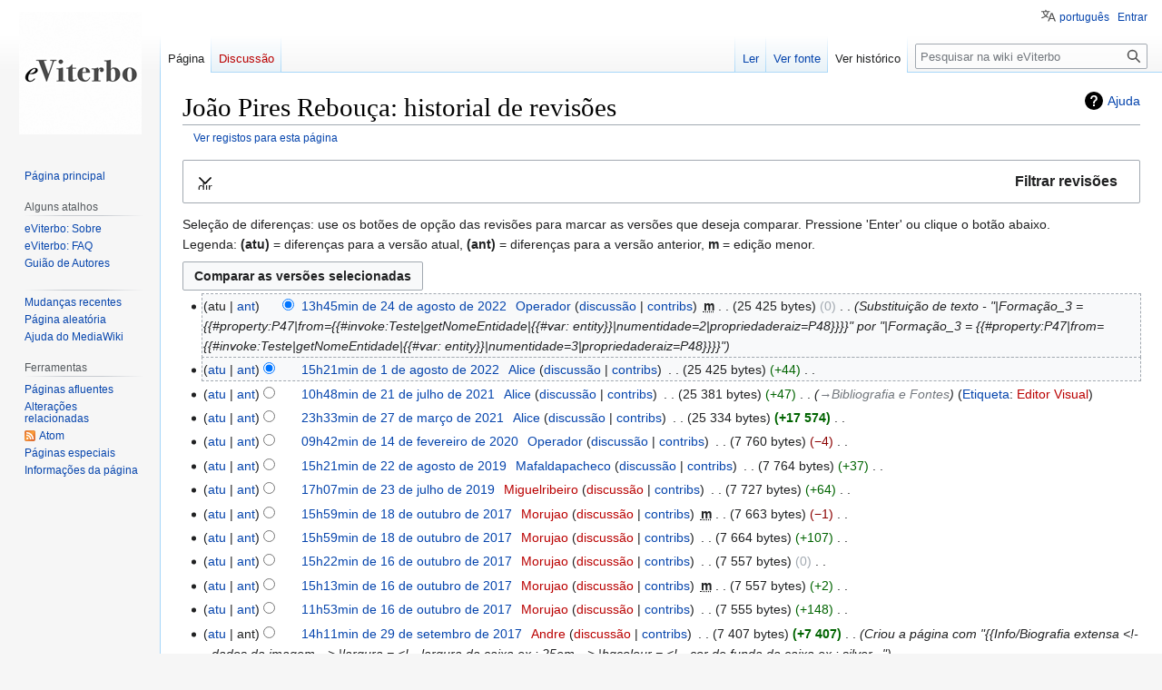

--- FILE ---
content_type: text/html; charset=UTF-8
request_url: https://eviterbo.fcsh.unl.pt/index.php?title=Jo%C3%A3o_Pires_Rebou%C3%A7a&action=history
body_size: 10597
content:
<!DOCTYPE html>
<html class="client-nojs" lang="pt" dir="ltr">
<head>
<meta charset="UTF-8"/>
<title>João Pires Rebouça: historial de revisões - eViterbo</title>
<script>document.documentElement.className="client-js";RLCONF={"wgBreakFrames":false,"wgSeparatorTransformTable":[",\t."," \t,"],"wgDigitTransformTable":["",""],"wgDefaultDateFormat":"dmy","wgMonthNames":["","janeiro","fevereiro","março","abril","maio","junho","julho","agosto","setembro","outubro","novembro","dezembro"],"wgRequestId":"67f1b39c41ccc3a558991deb","wgCSPNonce":false,"wgCanonicalNamespace":"","wgCanonicalSpecialPageName":false,"wgNamespaceNumber":0,"wgPageName":"João_Pires_Rebouça","wgTitle":"João Pires Rebouça","wgCurRevisionId":61495,"wgRevisionId":0,"wgArticleId":2237,"wgIsArticle":false,"wgIsRedirect":false,"wgAction":"history","wgUserName":null,"wgUserGroups":["*"],"wgCategories":[],"wgPageContentLanguage":"pt","wgPageContentModel":"wikitext","wgRelevantPageName":"João_Pires_Rebouça","wgRelevantArticleId":2237,"wgIsProbablyEditable":false,"wgRelevantPageIsProbablyEditable":false,"wgRestrictionEdit":[],"wgRestrictionMove":[],"wgVisualEditor":{"pageLanguageCode":"pt",
"pageLanguageDir":"ltr","pageVariantFallbacks":"pt"},"wgVector2022PreviewPages":[],"wgULSAcceptLanguageList":[],"wgULSCurrentAutonym":"português","wgEditSubmitButtonLabelPublish":false,"wgULSPosition":"personal","wgULSisCompactLinksEnabled":true};RLSTATE={"site.styles":"ready","user.styles":"ready","user":"ready","user.options":"loading","mediawiki.interface.helpers.styles":"ready","mediawiki.action.history.styles":"ready","mediawiki.special.changeslist":"ready","mediawiki.helplink":"ready","oojs-ui-core.styles":"ready","oojs-ui.styles.indicators":"ready","mediawiki.widgets.styles":"ready","oojs-ui-core.icons":"ready","mediawiki.htmlform.ooui.styles":"ready","mediawiki.htmlform.styles":"ready","mediawiki.widgets.DateInputWidget.styles":"ready","mediawiki.pager.styles":"ready","skins.vector.styles.legacy":"ready","jquery.makeCollapsible.styles":"ready","mediawiki.ui.button":"ready","mediawiki.feedlink":"ready","ext.visualEditor.desktopArticleTarget.noscript":"ready","ext.uls.pt":
"ready"};RLPAGEMODULES=["mediawiki.action.history","mediawiki.htmlform","jquery.makeCollapsible","mediawiki.htmlform.ooui","mediawiki.widgets.DateInputWidget","site","mediawiki.page.ready","skins.vector.legacy.js","wikibase.ui.entitysearch","ext.visualEditor.desktopArticleTarget.init","ext.visualEditor.targetLoader","ext.uls.compactlinks","ext.uls.interface"];</script>
<script>(RLQ=window.RLQ||[]).push(function(){mw.loader.implement("user.options@12s5i",function($,jQuery,require,module){mw.user.tokens.set({"patrolToken":"+\\","watchToken":"+\\","csrfToken":"+\\"});});});</script>
<link rel="stylesheet" href="/load.php?lang=pt&amp;modules=ext.uls.pt%7Cext.visualEditor.desktopArticleTarget.noscript%7Cjquery.makeCollapsible.styles%7Cmediawiki.action.history.styles%7Cmediawiki.feedlink%2Chelplink%7Cmediawiki.htmlform.ooui.styles%7Cmediawiki.htmlform.styles%7Cmediawiki.interface.helpers.styles%7Cmediawiki.pager.styles%7Cmediawiki.special.changeslist%7Cmediawiki.ui.button%7Cmediawiki.widgets.DateInputWidget.styles%7Cmediawiki.widgets.styles%7Coojs-ui-core.icons%2Cstyles%7Coojs-ui.styles.indicators%7Cskins.vector.styles.legacy&amp;only=styles&amp;skin=vector"/>
<script async="" src="/load.php?lang=pt&amp;modules=startup&amp;only=scripts&amp;raw=1&amp;skin=vector"></script>
<meta name="ResourceLoaderDynamicStyles" content=""/>
<link rel="stylesheet" href="/load.php?lang=pt&amp;modules=site.styles&amp;only=styles&amp;skin=vector"/>
<meta name="generator" content="MediaWiki 1.39.3"/>
<meta name="robots" content="noindex,nofollow"/>
<meta name="format-detection" content="telephone=no"/>
<meta name="viewport" content="width=1000"/>
<link rel="icon" href="/favicon.ico"/>
<link rel="search" type="application/opensearchdescription+xml" href="/opensearch_desc.php" title="eViterbo (pt)"/>
<link rel="EditURI" type="application/rsd+xml" href="https://eviterbo.fcsh.unl.pt/api.php?action=rsd"/>
<link rel="license" href="/wiki/EViterbo:Direitos_de_autor"/>
<link rel="alternate" type="application/atom+xml" title="&#039;&#039;Feed&#039;&#039; Atom de &quot;João Pires Rebouça&quot;" href="/index.php?title=Jo%C3%A3o_Pires_Rebou%C3%A7a&amp;feed=atom&amp;action=history"/>
<link rel="alternate" type="application/atom+xml" title="&#039;&#039;Feed&#039;&#039; Atom eViterbo" href="/index.php?title=Especial:Mudan%C3%A7as_recentes&amp;feed=atom"/>
</head>
<body class="mediawiki ltr sitedir-ltr mw-hide-empty-elt ns-0 ns-subject page-João_Pires_Rebouça rootpage-João_Pires_Rebouça skin-vector action-history skin-vector-legacy vector-feature-language-in-header-enabled vector-feature-language-in-main-page-header-disabled vector-feature-language-alert-in-sidebar-disabled vector-feature-sticky-header-disabled vector-feature-sticky-header-edit-disabled vector-feature-table-of-contents-disabled vector-feature-visual-enhancement-next-disabled"><div id="mw-page-base" class="noprint"></div>
<div id="mw-head-base" class="noprint"></div>
<div id="content" class="mw-body" role="main">
	<a id="top"></a>
	<div id="siteNotice"></div>
	<div class="mw-indicators">
	<div id="mw-indicator-mw-helplink" class="mw-indicator"><a href="https://meta.wikimedia.org/wiki/Special:MyLanguage/Help:Page_history" target="_blank" class="mw-helplink">Ajuda</a></div>
	</div>
	<h1 id="firstHeading" class="firstHeading mw-first-heading">João Pires Rebouça: historial de revisões</h1>
	<div id="bodyContent" class="vector-body">
		
		<div id="contentSub"><div class="mw-history-subtitle"><a href="/index.php?title=Especial:Registo&amp;page=Jo%C3%A3o+Pires+Rebou%C3%A7a" title="Especial:Registo">Ver registos para esta página</a></div></div>
		<div id="contentSub2"></div>
		
		<div id="jump-to-nav"></div>
		<a class="mw-jump-link" href="#mw-head">Saltar para a navegação</a>
		<a class="mw-jump-link" href="#searchInput">Saltar para a pesquisa</a>
		<div id="mw-content-text" class="mw-body-content"><div class='mw-htmlform-ooui-wrapper oo-ui-layout oo-ui-panelLayout oo-ui-panelLayout-padded oo-ui-panelLayout-framed'><form id='mw-history-searchform' action='/index.php' method='get' enctype='application/x-www-form-urlencoded' class='mw-htmlform mw-htmlform-ooui oo-ui-layout oo-ui-formLayout'><fieldset id='mw-history-search' class='oo-ui-layout oo-ui-labelElement oo-ui-fieldsetLayout mw-collapsibleFieldsetLayout mw-collapsible mw-collapsed'><legend role='button' class='oo-ui-fieldsetLayout-header mw-collapsible-toggle'><span class='oo-ui-iconElement-icon oo-ui-iconElement-noIcon'></span><span class='oo-ui-labelElement-label'>Filtrar revisões</span><span class='oo-ui-widget oo-ui-widget-enabled oo-ui-iconElement-icon oo-ui-icon-expand oo-ui-iconElement oo-ui-labelElement-invisible oo-ui-iconWidget'>Expandir</span><span class='oo-ui-widget oo-ui-widget-enabled oo-ui-iconElement-icon oo-ui-icon-collapse oo-ui-iconElement oo-ui-labelElement-invisible oo-ui-iconWidget'>Ocultar</span></legend><div class='oo-ui-fieldsetLayout-group mw-collapsible-content'><div class='oo-ui-widget oo-ui-widget-enabled'><input type="hidden" value="João Pires Rebouça" name="title"/>
<div data-mw-modules='mediawiki.widgets.DateInputWidget' id='ooui-php-5' class='mw-htmlform-field-HTMLDateTimeField  mw-htmlform-datetime-field mw-htmlform-autoinfuse oo-ui-layout oo-ui-labelElement oo-ui-fieldLayout oo-ui-fieldLayout-align-top' data-ooui='{"_":"mw.htmlform.FieldLayout","fieldWidget":{"tag":"mw-input-date-range-to"},"align":"top","helpInline":true,"$overlay":true,"label":{"html":"At\u00e9 \u00e0 data:"},"classes":["mw-htmlform-field-HTMLDateTimeField"," mw-htmlform-datetime-field","mw-htmlform-autoinfuse"]}'><div class='oo-ui-fieldLayout-body'><span class='oo-ui-fieldLayout-header'><label for='ooui-php-2' class='oo-ui-labelElement-label'>Até à data:</label></span><div class='oo-ui-fieldLayout-field'><div id='mw-input-date-range-to' class='oo-ui-widget oo-ui-widget-enabled oo-ui-inputWidget oo-ui-textInputWidget oo-ui-textInputWidget-type-text oo-ui-textInputWidget-php mw-widget-dateInputWidget' data-ooui='{"_":"mw.widgets.DateInputWidget","longDisplayFormat":false,"precision":"day","$overlay":true,"placeholder":"AAAA-MM-DD","name":"date-range-to","inputId":"ooui-php-2","required":false}'><input type='date' tabindex='0' name='date-range-to' value='' placeholder='AAAA-MM-DD' id='ooui-php-2' class='oo-ui-inputWidget-input' /><span class='oo-ui-iconElement-icon oo-ui-iconElement-noIcon'></span><span class='oo-ui-indicatorElement-indicator oo-ui-indicatorElement-noIndicator'></span></div></div></div></div><div id='ooui-php-6' class='mw-htmlform-field-HTMLTagFilter mw-htmlform-autoinfuse oo-ui-layout oo-ui-labelElement oo-ui-fieldLayout oo-ui-fieldLayout-align-top' data-ooui='{"_":"mw.htmlform.FieldLayout","fieldWidget":{"tag":"tagfilter"},"align":"top","helpInline":true,"$overlay":true,"label":{"html":"Filtro de &lt;a href=\"\/wiki\/Especial:Etiquetas\" title=\"Especial:Etiquetas\"&gt;etiquetas&lt;\/a&gt;:"},"classes":["mw-htmlform-field-HTMLTagFilter","mw-htmlform-autoinfuse"]}'><div class='oo-ui-fieldLayout-body'><span class='oo-ui-fieldLayout-header'><label for='ooui-php-4' class='oo-ui-labelElement-label'>Filtro de <a href="/wiki/Especial:Etiquetas" title="Especial:Etiquetas">etiquetas</a>:</label></span><div class='oo-ui-fieldLayout-field'><div id='tagfilter' class='oo-ui-widget oo-ui-widget-enabled oo-ui-inputWidget oo-ui-textInputWidget oo-ui-textInputWidget-type-text oo-ui-textInputWidget-php oo-ui-comboBoxInputWidget oo-ui-comboBoxInputWidget-php' data-ooui='{"_":"OO.ui.ComboBoxInputWidget","options":[{"data":"mw-undo","label":"Desfazer"},{"data":"visualeditor","label":"Editor Visual"},{"data":"visualeditor-switched","label":"Editor Visual: Trocado"},{"data":"mw-blank","label":"Esvaziamento"},{"data":"mw-new-redirect","label":"Novo redirecionamento"},{"data":"OAuth CID: 7","label":"QuickStatements [2.0.0]"},{"data":"mw-removed-redirect","label":"Redirecionamento removido"},{"data":"mw-rollback","label":"Revers\u00e3o"},{"data":"mw-manual-revert","label":"Revers\u00e3o manual"},{"data":"mw-reverted","label":"Revertida"},{"data":"mw-replace","label":"Substitui\u00e7\u00e3o"}],"$overlay":true,"name":"tagfilter","inputId":"ooui-php-4","required":false}'><input type='text' tabindex='0' name='tagfilter' value='' list='ooui-php-3' id='ooui-php-4' class='oo-ui-inputWidget-input' /><span class='oo-ui-iconElement-icon oo-ui-iconElement-noIcon'></span><span class='oo-ui-indicatorElement-indicator oo-ui-indicatorElement-noIndicator'></span><span class='oo-ui-widget oo-ui-widget-enabled oo-ui-indicatorElement-indicator oo-ui-indicator-down oo-ui-indicatorElement oo-ui-labelElement-invisible oo-ui-indicatorWidget'></span><datalist id='ooui-php-3'><option value='mw-undo'>Desfazer</option><option value='visualeditor'>Editor Visual</option><option value='visualeditor-switched'>Editor Visual: Trocado</option><option value='mw-blank'>Esvaziamento</option><option value='mw-new-redirect'>Novo redirecionamento</option><option value='OAuth CID: 7'>QuickStatements [2.0.0]</option><option value='mw-removed-redirect'>Redirecionamento removido</option><option value='mw-rollback'>Reversão</option><option value='mw-manual-revert'>Reversão manual</option><option value='mw-reverted'>Revertida</option><option value='mw-replace'>Substituição</option></datalist></div></div></div></div><input id="mw-input-action" name="action" type="hidden" value="history"/>
<div class="mw-htmlform-submit-buttons">
<span id='ooui-php-7' class='mw-htmlform-submit oo-ui-widget oo-ui-widget-enabled oo-ui-inputWidget oo-ui-buttonElement oo-ui-buttonElement-framed oo-ui-labelElement oo-ui-flaggedElement-primary oo-ui-flaggedElement-progressive oo-ui-buttonInputWidget' data-ooui='{"_":"OO.ui.ButtonInputWidget","type":"submit","value":"Mostrar revis\u00f5es","label":"Mostrar revis\u00f5es","flags":["primary","progressive"],"classes":["mw-htmlform-submit"]}'><button type='submit' tabindex='0' value='Mostrar revisões' class='oo-ui-inputWidget-input oo-ui-buttonElement-button'><span class='oo-ui-iconElement-icon oo-ui-iconElement-noIcon oo-ui-image-invert'></span><span class='oo-ui-labelElement-label'>Mostrar revisões</span><span class='oo-ui-indicatorElement-indicator oo-ui-indicatorElement-noIndicator oo-ui-image-invert'></span></button></span></div>
</div></div></fieldset></form></div><div class="mw-history-legend">
<p>Seleção de diferenças: use os botões de opção das revisões para marcar as versões que deseja comparar.
Pressione 'Enter' ou clique o botão abaixo.<br />
Legenda: <strong>(atu)</strong> = diferenças para a versão atual,
<strong>(ant)</strong> = diferenças para a versão anterior,
<strong>m</strong> = edição menor.
</p>
</div><form action="/index.php" id="mw-history-compare">
<input type="hidden" value="João_Pires_Rebouça" name="title"/>
<input type="hidden" value="historysubmit" name="action"/>
<input type="hidden" value="revision" name="type"/>
<div class="mw-history-compareselectedversions"><input class="historysubmit mw-history-compareselectedversions-button mw-ui-button" title="Ver as diferenças entre as duas versões selecionadas desta página. [v]" accesskey="v" type="submit" value="Comparar as versões selecionadas"/>
</div><section id="pagehistory" class="mw-pager-body"><h4 class="mw-index-pager-list-header-first mw-index-pager-list-header">24 de agosto de 2022</h4><ul class="mw-contributions-list">
<li data-mw-revid="61495"><span class="mw-history-histlinks mw-changeslist-links"><span>atu</span><span><a href="/index.php?title=Jo%C3%A3o_Pires_Rebou%C3%A7a&amp;diff=61495&amp;oldid=52490" title="Diferenças comparada com a revisão anterior">ant</a></span></span><input type="radio" value="61495" disabled="" name="oldid" id="mw-oldid-null" /><input type="radio" value="61495" checked="checked" name="diff" id="mw-diff-61495" /> <span class="mw-changeslist-time">13h45min</span><a href="/index.php?title=Jo%C3%A3o_Pires_Rebou%C3%A7a&amp;oldid=61495" class="mw-changeslist-date" title="João Pires Rebouça">13h45min de 24 de agosto de 2022</a>‎ <span class='history-user'><a href="/wiki/Utilizador:Operador" class="mw-userlink" title="Utilizador:Operador"><bdi>Operador</bdi></a> <span class="mw-usertoollinks mw-changeslist-links"><span><a href="/wiki/Utilizador_Discuss%C3%A3o:Operador" class="mw-usertoollinks-talk" title="Utilizador Discussão:Operador">discussão</a></span> <span><a href="/wiki/Especial:Contribui%C3%A7%C3%B5es/Operador" class="mw-usertoollinks-contribs" title="Especial:Contribuições/Operador">contribs</a></span></span></span>‎ <abbr class="minoredit" title="Esta é uma edição menor">m</abbr> <span class="mw-changeslist-separator"></span> <span class="history-size mw-diff-bytes" data-mw-bytes="25425">25 425 bytes</span> <span dir="ltr" class="mw-plusminus-null mw-diff-bytes" title="25 425 bytes após mudança">0</span>‎ <span class="mw-changeslist-separator"></span>  <span class="comment comment--without-parentheses">Substituição de texto - &quot;|Formação_3 = {{#property:P47|from={{#invoke:Teste|getNomeEntidade|{{#var: entity}}|numentidade=2|propriedaderaiz=P48}}}}&quot; por &quot;|Formação_3 = {{#property:P47|from={{#invoke:Teste|getNomeEntidade|{{#var: entity}}|numentidade=3|propriedaderaiz=P48}}}}&quot;</span></li>
</ul><h4 class="mw-index-pager-list-header">1 de agosto de 2022</h4><ul class="mw-contributions-list">
<li data-mw-revid="52490"><span class="mw-history-histlinks mw-changeslist-links"><span><a href="/index.php?title=Jo%C3%A3o_Pires_Rebou%C3%A7a&amp;diff=61495&amp;oldid=52490" title="Diferenças comparada com a última revisão">atu</a></span><span><a href="/index.php?title=Jo%C3%A3o_Pires_Rebou%C3%A7a&amp;diff=52490&amp;oldid=43381" title="Diferenças comparada com a revisão anterior">ant</a></span></span><input type="radio" value="52490" checked="checked" name="oldid" id="mw-oldid-52490" /><input type="radio" value="52490" name="diff" id="mw-diff-52490" /> <span class="mw-changeslist-time">15h21min</span><a href="/index.php?title=Jo%C3%A3o_Pires_Rebou%C3%A7a&amp;oldid=52490" class="mw-changeslist-date" title="João Pires Rebouça">15h21min de 1 de agosto de 2022</a>‎ <span class='history-user'><a href="/wiki/Utilizador:Alice" class="mw-userlink" title="Utilizador:Alice"><bdi>Alice</bdi></a> <span class="mw-usertoollinks mw-changeslist-links"><span><a href="/wiki/Utilizador_Discuss%C3%A3o:Alice" class="mw-usertoollinks-talk" title="Utilizador Discussão:Alice">discussão</a></span> <span><a href="/wiki/Especial:Contribui%C3%A7%C3%B5es/Alice" class="mw-usertoollinks-contribs" title="Especial:Contribuições/Alice">contribs</a></span></span></span>‎ <span class="mw-changeslist-separator"></span> <span class="history-size mw-diff-bytes" data-mw-bytes="25425">25 425 bytes</span> <span dir="ltr" class="mw-plusminus-pos mw-diff-bytes" title="25 425 bytes após mudança">+44</span>‎ <span class="mw-changeslist-separator"></span> <span class="comment mw-comment-none">Sem resumo de edição</span></li>
</ul><h4 class="mw-index-pager-list-header">21 de julho de 2021</h4><ul class="mw-contributions-list">
<li data-mw-revid="43381" class="mw-tag-visualeditor"><span class="mw-history-histlinks mw-changeslist-links"><span><a href="/index.php?title=Jo%C3%A3o_Pires_Rebou%C3%A7a&amp;diff=61495&amp;oldid=43381" title="Diferenças comparada com a última revisão">atu</a></span><span><a href="/index.php?title=Jo%C3%A3o_Pires_Rebou%C3%A7a&amp;diff=43381&amp;oldid=38419" title="Diferenças comparada com a revisão anterior">ant</a></span></span><input type="radio" value="43381" name="oldid" id="mw-oldid-43381" /><input type="radio" value="43381" name="diff" id="mw-diff-43381" /> <span class="mw-changeslist-time">10h48min</span><a href="/index.php?title=Jo%C3%A3o_Pires_Rebou%C3%A7a&amp;oldid=43381" class="mw-changeslist-date" title="João Pires Rebouça">10h48min de 21 de julho de 2021</a>‎ <span class='history-user'><a href="/wiki/Utilizador:Alice" class="mw-userlink" title="Utilizador:Alice"><bdi>Alice</bdi></a> <span class="mw-usertoollinks mw-changeslist-links"><span><a href="/wiki/Utilizador_Discuss%C3%A3o:Alice" class="mw-usertoollinks-talk" title="Utilizador Discussão:Alice">discussão</a></span> <span><a href="/wiki/Especial:Contribui%C3%A7%C3%B5es/Alice" class="mw-usertoollinks-contribs" title="Especial:Contribuições/Alice">contribs</a></span></span></span>‎ <span class="mw-changeslist-separator"></span> <span class="history-size mw-diff-bytes" data-mw-bytes="25381">25 381 bytes</span> <span dir="ltr" class="mw-plusminus-pos mw-diff-bytes" title="25 381 bytes após mudança">+47</span>‎ <span class="mw-changeslist-separator"></span>  <span class="comment comment--without-parentheses"><span dir="auto"><span class="autocomment"><a href="/wiki/Jo%C3%A3o_Pires_Rebou%C3%A7a#Bibliografia_e_Fontes" title="João Pires Rebouça">→‎Bibliografia e Fontes</a></span></span></span> <span class="mw-tag-markers"><a href="/wiki/Especial:Etiquetas" title="Especial:Etiquetas">Etiqueta</a>: <span class="mw-tag-marker mw-tag-marker-visualeditor"><a href="/index.php?title=EViterbo:Editor_Visual&amp;action=edit&amp;redlink=1" class="new" title="EViterbo:Editor Visual (página não existe)">Editor Visual</a></span></span></li>
</ul><h4 class="mw-index-pager-list-header">27 de março de 2021</h4><ul class="mw-contributions-list">
<li data-mw-revid="38419"><span class="mw-history-histlinks mw-changeslist-links"><span><a href="/index.php?title=Jo%C3%A3o_Pires_Rebou%C3%A7a&amp;diff=61495&amp;oldid=38419" title="Diferenças comparada com a última revisão">atu</a></span><span><a href="/index.php?title=Jo%C3%A3o_Pires_Rebou%C3%A7a&amp;diff=38419&amp;oldid=28955" title="Diferenças comparada com a revisão anterior">ant</a></span></span><input type="radio" value="38419" name="oldid" id="mw-oldid-38419" /><input type="radio" value="38419" name="diff" id="mw-diff-38419" /> <span class="mw-changeslist-time">23h33min</span><a href="/index.php?title=Jo%C3%A3o_Pires_Rebou%C3%A7a&amp;oldid=38419" class="mw-changeslist-date" title="João Pires Rebouça">23h33min de 27 de março de 2021</a>‎ <span class='history-user'><a href="/wiki/Utilizador:Alice" class="mw-userlink" title="Utilizador:Alice"><bdi>Alice</bdi></a> <span class="mw-usertoollinks mw-changeslist-links"><span><a href="/wiki/Utilizador_Discuss%C3%A3o:Alice" class="mw-usertoollinks-talk" title="Utilizador Discussão:Alice">discussão</a></span> <span><a href="/wiki/Especial:Contribui%C3%A7%C3%B5es/Alice" class="mw-usertoollinks-contribs" title="Especial:Contribuições/Alice">contribs</a></span></span></span>‎ <span class="mw-changeslist-separator"></span> <span class="history-size mw-diff-bytes" data-mw-bytes="25334">25 334 bytes</span> <strong dir="ltr" class="mw-plusminus-pos mw-diff-bytes" title="25 334 bytes após mudança">+17 574</strong>‎ <span class="mw-changeslist-separator"></span> <span class="comment mw-comment-none">Sem resumo de edição</span></li>
</ul><h4 class="mw-index-pager-list-header">14 de fevereiro de 2020</h4><ul class="mw-contributions-list">
<li data-mw-revid="28955"><span class="mw-history-histlinks mw-changeslist-links"><span><a href="/index.php?title=Jo%C3%A3o_Pires_Rebou%C3%A7a&amp;diff=61495&amp;oldid=28955" title="Diferenças comparada com a última revisão">atu</a></span><span><a href="/index.php?title=Jo%C3%A3o_Pires_Rebou%C3%A7a&amp;diff=28955&amp;oldid=19247" title="Diferenças comparada com a revisão anterior">ant</a></span></span><input type="radio" value="28955" name="oldid" id="mw-oldid-28955" /><input type="radio" value="28955" name="diff" id="mw-diff-28955" /> <span class="mw-changeslist-time">09h42min</span><a href="/index.php?title=Jo%C3%A3o_Pires_Rebou%C3%A7a&amp;oldid=28955" class="mw-changeslist-date" title="João Pires Rebouça">09h42min de 14 de fevereiro de 2020</a>‎ <span class='history-user'><a href="/wiki/Utilizador:Operador" class="mw-userlink" title="Utilizador:Operador"><bdi>Operador</bdi></a> <span class="mw-usertoollinks mw-changeslist-links"><span><a href="/wiki/Utilizador_Discuss%C3%A3o:Operador" class="mw-usertoollinks-talk" title="Utilizador Discussão:Operador">discussão</a></span> <span><a href="/wiki/Especial:Contribui%C3%A7%C3%B5es/Operador" class="mw-usertoollinks-contribs" title="Especial:Contribuições/Operador">contribs</a></span></span></span>‎ <span class="mw-changeslist-separator"></span> <span class="history-size mw-diff-bytes" data-mw-bytes="7760">7 760 bytes</span> <span dir="ltr" class="mw-plusminus-neg mw-diff-bytes" title="7 760 bytes após mudança">−4</span>‎ <span class="mw-changeslist-separator"></span> <span class="comment mw-comment-none">Sem resumo de edição</span></li>
</ul><h4 class="mw-index-pager-list-header">22 de agosto de 2019</h4><ul class="mw-contributions-list">
<li data-mw-revid="19247"><span class="mw-history-histlinks mw-changeslist-links"><span><a href="/index.php?title=Jo%C3%A3o_Pires_Rebou%C3%A7a&amp;diff=61495&amp;oldid=19247" title="Diferenças comparada com a última revisão">atu</a></span><span><a href="/index.php?title=Jo%C3%A3o_Pires_Rebou%C3%A7a&amp;diff=19247&amp;oldid=18329" title="Diferenças comparada com a revisão anterior">ant</a></span></span><input type="radio" value="19247" name="oldid" id="mw-oldid-19247" /><input type="radio" value="19247" name="diff" id="mw-diff-19247" /> <span class="mw-changeslist-time">15h21min</span><a href="/index.php?title=Jo%C3%A3o_Pires_Rebou%C3%A7a&amp;oldid=19247" class="mw-changeslist-date" title="João Pires Rebouça">15h21min de 22 de agosto de 2019</a>‎ <span class='history-user'><a href="/wiki/Utilizador:Mafaldapacheco" class="mw-userlink" title="Utilizador:Mafaldapacheco"><bdi>Mafaldapacheco</bdi></a> <span class="mw-usertoollinks mw-changeslist-links"><span><a href="/wiki/Utilizador_Discuss%C3%A3o:Mafaldapacheco" class="mw-usertoollinks-talk" title="Utilizador Discussão:Mafaldapacheco">discussão</a></span> <span><a href="/wiki/Especial:Contribui%C3%A7%C3%B5es/Mafaldapacheco" class="mw-usertoollinks-contribs" title="Especial:Contribuições/Mafaldapacheco">contribs</a></span></span></span>‎ <span class="mw-changeslist-separator"></span> <span class="history-size mw-diff-bytes" data-mw-bytes="7764">7 764 bytes</span> <span dir="ltr" class="mw-plusminus-pos mw-diff-bytes" title="7 764 bytes após mudança">+37</span>‎ <span class="mw-changeslist-separator"></span> <span class="comment mw-comment-none">Sem resumo de edição</span></li>
</ul><h4 class="mw-index-pager-list-header">23 de julho de 2019</h4><ul class="mw-contributions-list">
<li data-mw-revid="18329"><span class="mw-history-histlinks mw-changeslist-links"><span><a href="/index.php?title=Jo%C3%A3o_Pires_Rebou%C3%A7a&amp;diff=61495&amp;oldid=18329" title="Diferenças comparada com a última revisão">atu</a></span><span><a href="/index.php?title=Jo%C3%A3o_Pires_Rebou%C3%A7a&amp;diff=18329&amp;oldid=8183" title="Diferenças comparada com a revisão anterior">ant</a></span></span><input type="radio" value="18329" name="oldid" id="mw-oldid-18329" /><input type="radio" value="18329" name="diff" id="mw-diff-18329" /> <span class="mw-changeslist-time">17h07min</span><a href="/index.php?title=Jo%C3%A3o_Pires_Rebou%C3%A7a&amp;oldid=18329" class="mw-changeslist-date" title="João Pires Rebouça">17h07min de 23 de julho de 2019</a>‎ <span class='history-user'><a href="/index.php?title=Utilizador:Miguelribeiro&amp;action=edit&amp;redlink=1" class="new mw-userlink" title="Utilizador:Miguelribeiro (página não existe)"><bdi>Miguelribeiro</bdi></a> <span class="mw-usertoollinks mw-changeslist-links"><span><a href="/index.php?title=Utilizador_Discuss%C3%A3o:Miguelribeiro&amp;action=edit&amp;redlink=1" class="new mw-usertoollinks-talk" title="Utilizador Discussão:Miguelribeiro (página não existe)">discussão</a></span> <span><a href="/wiki/Especial:Contribui%C3%A7%C3%B5es/Miguelribeiro" class="mw-usertoollinks-contribs" title="Especial:Contribuições/Miguelribeiro">contribs</a></span></span></span>‎ <span class="mw-changeslist-separator"></span> <span class="history-size mw-diff-bytes" data-mw-bytes="7727">7 727 bytes</span> <span dir="ltr" class="mw-plusminus-pos mw-diff-bytes" title="7 727 bytes após mudança">+64</span>‎ <span class="mw-changeslist-separator"></span> <span class="comment mw-comment-none">Sem resumo de edição</span></li>
</ul><h4 class="mw-index-pager-list-header">18 de outubro de 2017</h4><ul class="mw-contributions-list">
<li data-mw-revid="8183"><span class="mw-history-histlinks mw-changeslist-links"><span><a href="/index.php?title=Jo%C3%A3o_Pires_Rebou%C3%A7a&amp;diff=61495&amp;oldid=8183" title="Diferenças comparada com a última revisão">atu</a></span><span><a href="/index.php?title=Jo%C3%A3o_Pires_Rebou%C3%A7a&amp;diff=8183&amp;oldid=8182" title="Diferenças comparada com a revisão anterior">ant</a></span></span><input type="radio" value="8183" name="oldid" id="mw-oldid-8183" /><input type="radio" value="8183" name="diff" id="mw-diff-8183" /> <span class="mw-changeslist-time">15h59min</span><a href="/index.php?title=Jo%C3%A3o_Pires_Rebou%C3%A7a&amp;oldid=8183" class="mw-changeslist-date" title="João Pires Rebouça">15h59min de 18 de outubro de 2017</a>‎ <span class='history-user'><a href="/index.php?title=Utilizador:Morujao&amp;action=edit&amp;redlink=1" class="new mw-userlink" title="Utilizador:Morujao (página não existe)"><bdi>Morujao</bdi></a> <span class="mw-usertoollinks mw-changeslist-links"><span><a href="/index.php?title=Utilizador_Discuss%C3%A3o:Morujao&amp;action=edit&amp;redlink=1" class="new mw-usertoollinks-talk" title="Utilizador Discussão:Morujao (página não existe)">discussão</a></span> <span><a href="/wiki/Especial:Contribui%C3%A7%C3%B5es/Morujao" class="mw-usertoollinks-contribs" title="Especial:Contribuições/Morujao">contribs</a></span></span></span>‎ <abbr class="minoredit" title="Esta é uma edição menor">m</abbr> <span class="mw-changeslist-separator"></span> <span class="history-size mw-diff-bytes" data-mw-bytes="7663">7 663 bytes</span> <span dir="ltr" class="mw-plusminus-neg mw-diff-bytes" title="7 663 bytes após mudança">−1</span>‎ <span class="mw-changeslist-separator"></span> <span class="comment mw-comment-none">Sem resumo de edição</span></li>
<li data-mw-revid="8182"><span class="mw-history-histlinks mw-changeslist-links"><span><a href="/index.php?title=Jo%C3%A3o_Pires_Rebou%C3%A7a&amp;diff=61495&amp;oldid=8182" title="Diferenças comparada com a última revisão">atu</a></span><span><a href="/index.php?title=Jo%C3%A3o_Pires_Rebou%C3%A7a&amp;diff=8182&amp;oldid=7606" title="Diferenças comparada com a revisão anterior">ant</a></span></span><input type="radio" value="8182" name="oldid" id="mw-oldid-8182" /><input type="radio" value="8182" name="diff" id="mw-diff-8182" /> <span class="mw-changeslist-time">15h59min</span><a href="/index.php?title=Jo%C3%A3o_Pires_Rebou%C3%A7a&amp;oldid=8182" class="mw-changeslist-date" title="João Pires Rebouça">15h59min de 18 de outubro de 2017</a>‎ <span class='history-user'><a href="/index.php?title=Utilizador:Morujao&amp;action=edit&amp;redlink=1" class="new mw-userlink" title="Utilizador:Morujao (página não existe)"><bdi>Morujao</bdi></a> <span class="mw-usertoollinks mw-changeslist-links"><span><a href="/index.php?title=Utilizador_Discuss%C3%A3o:Morujao&amp;action=edit&amp;redlink=1" class="new mw-usertoollinks-talk" title="Utilizador Discussão:Morujao (página não existe)">discussão</a></span> <span><a href="/wiki/Especial:Contribui%C3%A7%C3%B5es/Morujao" class="mw-usertoollinks-contribs" title="Especial:Contribuições/Morujao">contribs</a></span></span></span>‎ <span class="mw-changeslist-separator"></span> <span class="history-size mw-diff-bytes" data-mw-bytes="7664">7 664 bytes</span> <span dir="ltr" class="mw-plusminus-pos mw-diff-bytes" title="7 664 bytes após mudança">+107</span>‎ <span class="mw-changeslist-separator"></span> <span class="comment mw-comment-none">Sem resumo de edição</span></li>
</ul><h4 class="mw-index-pager-list-header">16 de outubro de 2017</h4><ul class="mw-contributions-list">
<li data-mw-revid="7606"><span class="mw-history-histlinks mw-changeslist-links"><span><a href="/index.php?title=Jo%C3%A3o_Pires_Rebou%C3%A7a&amp;diff=61495&amp;oldid=7606" title="Diferenças comparada com a última revisão">atu</a></span><span><a href="/index.php?title=Jo%C3%A3o_Pires_Rebou%C3%A7a&amp;diff=7606&amp;oldid=7600" title="Diferenças comparada com a revisão anterior">ant</a></span></span><input type="radio" value="7606" name="oldid" id="mw-oldid-7606" /><input type="radio" value="7606" name="diff" id="mw-diff-7606" /> <span class="mw-changeslist-time">15h22min</span><a href="/index.php?title=Jo%C3%A3o_Pires_Rebou%C3%A7a&amp;oldid=7606" class="mw-changeslist-date" title="João Pires Rebouça">15h22min de 16 de outubro de 2017</a>‎ <span class='history-user'><a href="/index.php?title=Utilizador:Morujao&amp;action=edit&amp;redlink=1" class="new mw-userlink" title="Utilizador:Morujao (página não existe)"><bdi>Morujao</bdi></a> <span class="mw-usertoollinks mw-changeslist-links"><span><a href="/index.php?title=Utilizador_Discuss%C3%A3o:Morujao&amp;action=edit&amp;redlink=1" class="new mw-usertoollinks-talk" title="Utilizador Discussão:Morujao (página não existe)">discussão</a></span> <span><a href="/wiki/Especial:Contribui%C3%A7%C3%B5es/Morujao" class="mw-usertoollinks-contribs" title="Especial:Contribuições/Morujao">contribs</a></span></span></span>‎ <span class="mw-changeslist-separator"></span> <span class="history-size mw-diff-bytes" data-mw-bytes="7557">7 557 bytes</span> <span dir="ltr" class="mw-plusminus-null mw-diff-bytes" title="7 557 bytes após mudança">0</span>‎ <span class="mw-changeslist-separator"></span> <span class="comment mw-comment-none">Sem resumo de edição</span></li>
<li data-mw-revid="7600"><span class="mw-history-histlinks mw-changeslist-links"><span><a href="/index.php?title=Jo%C3%A3o_Pires_Rebou%C3%A7a&amp;diff=61495&amp;oldid=7600" title="Diferenças comparada com a última revisão">atu</a></span><span><a href="/index.php?title=Jo%C3%A3o_Pires_Rebou%C3%A7a&amp;diff=7600&amp;oldid=7544" title="Diferenças comparada com a revisão anterior">ant</a></span></span><input type="radio" value="7600" name="oldid" id="mw-oldid-7600" /><input type="radio" value="7600" name="diff" id="mw-diff-7600" /> <span class="mw-changeslist-time">15h13min</span><a href="/index.php?title=Jo%C3%A3o_Pires_Rebou%C3%A7a&amp;oldid=7600" class="mw-changeslist-date" title="João Pires Rebouça">15h13min de 16 de outubro de 2017</a>‎ <span class='history-user'><a href="/index.php?title=Utilizador:Morujao&amp;action=edit&amp;redlink=1" class="new mw-userlink" title="Utilizador:Morujao (página não existe)"><bdi>Morujao</bdi></a> <span class="mw-usertoollinks mw-changeslist-links"><span><a href="/index.php?title=Utilizador_Discuss%C3%A3o:Morujao&amp;action=edit&amp;redlink=1" class="new mw-usertoollinks-talk" title="Utilizador Discussão:Morujao (página não existe)">discussão</a></span> <span><a href="/wiki/Especial:Contribui%C3%A7%C3%B5es/Morujao" class="mw-usertoollinks-contribs" title="Especial:Contribuições/Morujao">contribs</a></span></span></span>‎ <abbr class="minoredit" title="Esta é uma edição menor">m</abbr> <span class="mw-changeslist-separator"></span> <span class="history-size mw-diff-bytes" data-mw-bytes="7557">7 557 bytes</span> <span dir="ltr" class="mw-plusminus-pos mw-diff-bytes" title="7 557 bytes após mudança">+2</span>‎ <span class="mw-changeslist-separator"></span> <span class="comment mw-comment-none">Sem resumo de edição</span></li>
<li data-mw-revid="7544"><span class="mw-history-histlinks mw-changeslist-links"><span><a href="/index.php?title=Jo%C3%A3o_Pires_Rebou%C3%A7a&amp;diff=61495&amp;oldid=7544" title="Diferenças comparada com a última revisão">atu</a></span><span><a href="/index.php?title=Jo%C3%A3o_Pires_Rebou%C3%A7a&amp;diff=7544&amp;oldid=4754" title="Diferenças comparada com a revisão anterior">ant</a></span></span><input type="radio" value="7544" name="oldid" id="mw-oldid-7544" /><input type="radio" value="7544" name="diff" id="mw-diff-7544" /> <span class="mw-changeslist-time">11h53min</span><a href="/index.php?title=Jo%C3%A3o_Pires_Rebou%C3%A7a&amp;oldid=7544" class="mw-changeslist-date" title="João Pires Rebouça">11h53min de 16 de outubro de 2017</a>‎ <span class='history-user'><a href="/index.php?title=Utilizador:Morujao&amp;action=edit&amp;redlink=1" class="new mw-userlink" title="Utilizador:Morujao (página não existe)"><bdi>Morujao</bdi></a> <span class="mw-usertoollinks mw-changeslist-links"><span><a href="/index.php?title=Utilizador_Discuss%C3%A3o:Morujao&amp;action=edit&amp;redlink=1" class="new mw-usertoollinks-talk" title="Utilizador Discussão:Morujao (página não existe)">discussão</a></span> <span><a href="/wiki/Especial:Contribui%C3%A7%C3%B5es/Morujao" class="mw-usertoollinks-contribs" title="Especial:Contribuições/Morujao">contribs</a></span></span></span>‎ <span class="mw-changeslist-separator"></span> <span class="history-size mw-diff-bytes" data-mw-bytes="7555">7 555 bytes</span> <span dir="ltr" class="mw-plusminus-pos mw-diff-bytes" title="7 555 bytes após mudança">+148</span>‎ <span class="mw-changeslist-separator"></span> <span class="comment mw-comment-none">Sem resumo de edição</span></li>
</ul><h4 class="mw-index-pager-list-header">29 de setembro de 2017</h4><ul class="mw-contributions-list">
<li data-mw-revid="4754"><span class="mw-history-histlinks mw-changeslist-links"><span><a href="/index.php?title=Jo%C3%A3o_Pires_Rebou%C3%A7a&amp;diff=61495&amp;oldid=4754" title="Diferenças comparada com a última revisão">atu</a></span><span>ant</span></span><input type="radio" value="4754" name="oldid" id="mw-oldid-4754" /><input type="radio" value="4754" name="diff" id="mw-diff-4754" /> <span class="mw-changeslist-time">14h11min</span><a href="/index.php?title=Jo%C3%A3o_Pires_Rebou%C3%A7a&amp;oldid=4754" class="mw-changeslist-date" title="João Pires Rebouça">14h11min de 29 de setembro de 2017</a>‎ <span class='history-user'><a href="/index.php?title=Utilizador:Andre&amp;action=edit&amp;redlink=1" class="new mw-userlink" title="Utilizador:Andre (página não existe)"><bdi>Andre</bdi></a> <span class="mw-usertoollinks mw-changeslist-links"><span><a href="/index.php?title=Utilizador_Discuss%C3%A3o:Andre&amp;action=edit&amp;redlink=1" class="new mw-usertoollinks-talk" title="Utilizador Discussão:Andre (página não existe)">discussão</a></span> <span><a href="/wiki/Especial:Contribui%C3%A7%C3%B5es/Andre" class="mw-usertoollinks-contribs" title="Especial:Contribuições/Andre">contribs</a></span></span></span>‎ <span class="mw-changeslist-separator"></span> <span class="history-size mw-diff-bytes" data-mw-bytes="7407">7 407 bytes</span> <strong dir="ltr" class="mw-plusminus-pos mw-diff-bytes" title="7 407 bytes após mudança">+7 407</strong>‎ <span class="mw-changeslist-separator"></span>  <span class="comment comment--without-parentheses">Criou a página com &quot;{{Info/Biografia extensa &lt;!-- dados da imagem --&gt; |largura              = &lt;!-- largura da caixa ex.: 25em --&gt; |bgcolour             = &lt;!-- cor de funda da caixa ex.: silver...&quot;</span></li>
</ul><div class="mw-history-compareselectedversions"><input class="historysubmit mw-history-compareselectedversions-button mw-ui-button" title="Ver as diferenças entre as duas versões selecionadas desta página. [v]" accesskey="v" type="submit" value="Comparar as versões selecionadas"/>
</div></section></form>
<div class="printfooter" data-nosnippet="">Obtida de "<a dir="ltr" href="https://eviterbo.fcsh.unl.pt/wiki/João_Pires_Rebouça">https://eviterbo.fcsh.unl.pt/wiki/João_Pires_Rebouça</a>"</div></div>
		<div id="catlinks" class="catlinks catlinks-allhidden" data-mw="interface"></div>
	</div>
</div>

<div id="mw-navigation">
	<h2>Menu de navegação</h2>
	<div id="mw-head">
		

<nav id="p-personal" class="vector-menu mw-portlet mw-portlet-personal vector-user-menu-legacy" aria-labelledby="p-personal-label" role="navigation"  >
	<h3
		id="p-personal-label"
		
		class="vector-menu-heading "
	>
		<span class="vector-menu-heading-label">Ferramentas pessoais</span>
	</h3>
	<div class="vector-menu-content">
		
		<ul class="vector-menu-content-list"><li id="pt-uls" class="mw-list-item active"><a class="uls-trigger" href="#"><span>português</span></a></li><li id="pt-login" class="mw-list-item"><a href="/index.php?title=Especial:Entrar&amp;returnto=Jo%C3%A3o+Pires+Rebou%C3%A7a&amp;returntoquery=action%3Dhistory" title="É encorajado que inicie sessão, apesar de não ser obrigatório. [o]" accesskey="o"><span>Entrar</span></a></li></ul>
		
	</div>
</nav>

		<div id="left-navigation">
			

<nav id="p-namespaces" class="vector-menu mw-portlet mw-portlet-namespaces vector-menu-tabs vector-menu-tabs-legacy" aria-labelledby="p-namespaces-label" role="navigation"  >
	<h3
		id="p-namespaces-label"
		
		class="vector-menu-heading "
	>
		<span class="vector-menu-heading-label">Espaços nominais</span>
	</h3>
	<div class="vector-menu-content">
		
		<ul class="vector-menu-content-list"><li id="ca-nstab-main" class="selected mw-list-item"><a href="/wiki/Jo%C3%A3o_Pires_Rebou%C3%A7a" title="Ver a página de conteúdo [c]" accesskey="c"><span>Página</span></a></li><li id="ca-talk" class="new mw-list-item"><a href="/index.php?title=Discuss%C3%A3o:Jo%C3%A3o_Pires_Rebou%C3%A7a&amp;action=edit&amp;redlink=1" rel="discussion" title="Discussão sobre o conteúdo da página (página não existe) [t]" accesskey="t"><span>Discussão</span></a></li></ul>
		
	</div>
</nav>

			

<nav id="p-variants" class="vector-menu mw-portlet mw-portlet-variants emptyPortlet vector-menu-dropdown" aria-labelledby="p-variants-label" role="navigation"  >
	<input type="checkbox"
		id="p-variants-checkbox"
		role="button"
		aria-haspopup="true"
		data-event-name="ui.dropdown-p-variants"
		class="vector-menu-checkbox"
		aria-labelledby="p-variants-label"
	/>
	<label
		id="p-variants-label"
		 aria-label="Mudar a variante da língua"
		class="vector-menu-heading "
	>
		<span class="vector-menu-heading-label">português</span>
	</label>
	<div class="vector-menu-content">
		
		<ul class="vector-menu-content-list"></ul>
		
	</div>
</nav>

		</div>
		<div id="right-navigation">
			

<nav id="p-views" class="vector-menu mw-portlet mw-portlet-views vector-menu-tabs vector-menu-tabs-legacy" aria-labelledby="p-views-label" role="navigation"  >
	<h3
		id="p-views-label"
		
		class="vector-menu-heading "
	>
		<span class="vector-menu-heading-label">Vistas</span>
	</h3>
	<div class="vector-menu-content">
		
		<ul class="vector-menu-content-list"><li id="ca-view" class="mw-list-item"><a href="/wiki/Jo%C3%A3o_Pires_Rebou%C3%A7a"><span>Ler</span></a></li><li id="ca-viewsource" class="mw-list-item"><a href="/index.php?title=Jo%C3%A3o_Pires_Rebou%C3%A7a&amp;action=edit" title="Esta página está protegida.&#10;Só pode ver o conteúdo. [e]" accesskey="e"><span>Ver fonte</span></a></li><li id="ca-history" class="selected mw-list-item"><a href="/index.php?title=Jo%C3%A3o_Pires_Rebou%C3%A7a&amp;action=history" title="Edições anteriores desta página. [h]" accesskey="h"><span>Ver histórico</span></a></li></ul>
		
	</div>
</nav>

			

<nav id="p-cactions" class="vector-menu mw-portlet mw-portlet-cactions emptyPortlet vector-menu-dropdown" aria-labelledby="p-cactions-label" role="navigation"  title="Mais opções" >
	<input type="checkbox"
		id="p-cactions-checkbox"
		role="button"
		aria-haspopup="true"
		data-event-name="ui.dropdown-p-cactions"
		class="vector-menu-checkbox"
		aria-labelledby="p-cactions-label"
	/>
	<label
		id="p-cactions-label"
		
		class="vector-menu-heading "
	>
		<span class="vector-menu-heading-label">Mais</span>
	</label>
	<div class="vector-menu-content">
		
		<ul class="vector-menu-content-list"></ul>
		
	</div>
</nav>

			
<div id="p-search" role="search" class="vector-search-box-vue  vector-search-box-show-thumbnail vector-search-box-auto-expand-width vector-search-box">
	<div>
			<h3 >
				<label for="searchInput">Pesquisa</label>
			</h3>
		<form action="/index.php" id="searchform"
			class="vector-search-box-form">
			<div id="simpleSearch"
				class="vector-search-box-inner"
				 data-search-loc="header-navigation">
				<input class="vector-search-box-input"
					 type="search" name="search" placeholder="Pesquisar na wiki eViterbo" aria-label="Pesquisar na wiki eViterbo" autocapitalize="sentences" title="Pesquisar na wiki eViterbo [f]" accesskey="f" id="searchInput"
				>
				<input type="hidden" name="title" value="Especial:Pesquisar">
				<input id="mw-searchButton"
					 class="searchButton mw-fallbackSearchButton" type="submit" name="fulltext" title="Procurar páginas que contêm este texto" value="Pesquisar">
				<input id="searchButton"
					 class="searchButton" type="submit" name="go" title="Ir para uma página com este nome exacto, caso exista" value="Ir">
			</div>
		</form>
	</div>
</div>

		</div>
	</div>
	

<div id="mw-panel">
	<div id="p-logo" role="banner">
		<a class="mw-wiki-logo" href="/wiki/P%C3%A1gina_principal"
			title="Visitar a página principal"></a>
	</div>
	

<nav id="p-navigation" class="vector-menu mw-portlet mw-portlet-navigation vector-menu-portal portal" aria-labelledby="p-navigation-label" role="navigation"  >
	<h3
		id="p-navigation-label"
		
		class="vector-menu-heading "
	>
		<span class="vector-menu-heading-label">Navegação</span>
	</h3>
	<div class="vector-menu-content">
		
		<ul class="vector-menu-content-list"><li id="n-mainpage-description" class="mw-list-item"><a href="/wiki/P%C3%A1gina_principal" title="Visitar a página principal [z]" accesskey="z"><span>Página principal</span></a></li></ul>
		
	</div>
</nav>

	

<nav id="p-Alguns_atalhos" class="vector-menu mw-portlet mw-portlet-Alguns_atalhos vector-menu-portal portal" aria-labelledby="p-Alguns_atalhos-label" role="navigation"  >
	<h3
		id="p-Alguns_atalhos-label"
		
		class="vector-menu-heading "
	>
		<span class="vector-menu-heading-label">Alguns atalhos</span>
	</h3>
	<div class="vector-menu-content">
		
		<ul class="vector-menu-content-list"><li id="n-eViterbo:-Sobre" class="mw-list-item"><a href="/wiki/EViterbo:Sobre"><span>eViterbo: Sobre</span></a></li><li id="n-eViterbo:-FAQ" class="mw-list-item"><a href="/wiki/EViterbo_FAQ"><span>eViterbo: FAQ</span></a></li><li id="n-Guião-de-Autores" class="mw-list-item"><a href="/wiki/Gui%C3%A3o_de_Autores"><span>Guião de Autores</span></a></li></ul>
		
	</div>
</nav>


<nav id="p-" class="vector-menu mw-portlet mw-portlet- vector-menu-portal portal" aria-labelledby="p--label" role="navigation"  >
	<h3
		id="p--label"
		
		class="vector-menu-heading "
	>
		<span class="vector-menu-heading-label"></span>
	</h3>
	<div class="vector-menu-content">
		
		<ul class="vector-menu-content-list"><li id="n-recentchanges" class="mw-list-item"><a href="/wiki/Especial:Mudan%C3%A7as_recentes" title="Uma lista de mudanças recentes nesta wiki [r]" accesskey="r"><span>Mudanças recentes</span></a></li><li id="n-randompage" class="mw-list-item"><a href="/wiki/Especial:Aleat%C3%B3ria" title="Carregar página aleatória [x]" accesskey="x"><span>Página aleatória</span></a></li><li id="n-help-mediawiki" class="mw-list-item"><a href="https://www.mediawiki.org/wiki/Special:MyLanguage/Help:Contents"><span>Ajuda do MediaWiki</span></a></li></ul>
		
	</div>
</nav>


<nav id="p-tb" class="vector-menu mw-portlet mw-portlet-tb vector-menu-portal portal" aria-labelledby="p-tb-label" role="navigation"  >
	<h3
		id="p-tb-label"
		
		class="vector-menu-heading "
	>
		<span class="vector-menu-heading-label">Ferramentas</span>
	</h3>
	<div class="vector-menu-content">
		
		<ul class="vector-menu-content-list"><li id="t-whatlinkshere" class="mw-list-item"><a href="/wiki/Especial:P%C3%A1ginas_afluentes/Jo%C3%A3o_Pires_Rebou%C3%A7a" title="Lista de todas as páginas que contêm hiperligações para esta [j]" accesskey="j"><span>Páginas afluentes</span></a></li><li id="t-recentchangeslinked" class="mw-list-item"><a href="/wiki/Especial:Altera%C3%A7%C3%B5es_relacionadas/Jo%C3%A3o_Pires_Rebou%C3%A7a" rel="nofollow" title="Mudanças recentes nas páginas para as quais esta contém hiperligações [k]" accesskey="k"><span>Alterações relacionadas</span></a></li><li id="feedlinks" class="mw-list-item"><a href="/index.php?title=Jo%C3%A3o_Pires_Rebou%C3%A7a&amp;feed=atom&amp;action=history" id="feed-atom" rel="alternate" type="application/atom+xml" class="feedlink" title="&#039;&#039;Feed&#039;&#039; Atom desta página"><span>Atom</span></a></li><li id="t-specialpages" class="mw-list-item"><a href="/wiki/Especial:P%C3%A1ginas_especiais" title="Lista de páginas especiais [q]" accesskey="q"><span>Páginas especiais</span></a></li><li id="t-info" class="mw-list-item"><a href="/index.php?title=Jo%C3%A3o_Pires_Rebou%C3%A7a&amp;action=info" title="Mais informações sobre esta página"><span>Informações da página</span></a></li></ul>
		
	</div>
</nav>

	
</div>

</div>

<footer id="footer" class="mw-footer" role="contentinfo" >
	<ul id="footer-info">
</ul>

	<ul id="footer-places">
	<li id="footer-places-privacy"><a href="/wiki/EViterbo:Pol%C3%ADtica_de_privacidade">Política de privacidade</a></li>
	<li id="footer-places-about"><a href="/wiki/EViterbo:Sobre">Sobre a wiki eViterbo</a></li>
	<li id="footer-places-disclaimer"><a href="/wiki/EViterbo:Aviso_geral">Exoneração de responsabilidade</a></li>
</ul>

	<ul id="footer-icons" class="noprint">
	<li id="footer-logoico"><img src="/resources/assets/eviterbo_todos_1.png" height="111" width="686" loading="lazy"/></li>
	<li id="footer-copyrightico"><img src="/resources/assets/licenses/cc-by-sa.png" alt="licença CC BY-SA 4.0, pelo CHAM - Centro de Humanidades (eISBN: 978-989-8492-77-7)" width="88" height="31" loading="lazy"/></li>
	<li id="footer-poweredbyico"><a href="https://www.mediawiki.org/"><img src="/resources/assets/poweredby_mediawiki_88x31.png" alt="Powered by MediaWiki" srcset="/resources/assets/poweredby_mediawiki_132x47.png 1.5x, /resources/assets/poweredby_mediawiki_176x62.png 2x" width="88" height="31" loading="lazy"/></a></li>
</ul>

</footer>

<script>(RLQ=window.RLQ||[]).push(function(){mw.config.set({"wgPageParseReport":{"limitreport":{"cputime":"0.003","walltime":"0.003","ppvisitednodes":{"value":9,"limit":1000000},"postexpandincludesize":{"value":7,"limit":2097152},"templateargumentsize":{"value":0,"limit":2097152},"expansiondepth":{"value":2,"limit":100},"expensivefunctioncount":{"value":0,"limit":100},"unstrip-depth":{"value":0,"limit":20},"unstrip-size":{"value":0,"limit":5000000},"entityaccesscount":{"value":0,"limit":250},"timingprofile":["100.00%    0.000      1 -total"]},"cachereport":{"timestamp":"20260118145347","ttl":86400,"transientcontent":false}}});mw.config.set({"wgBackendResponseTime":533});});</script>
</body>
</html>